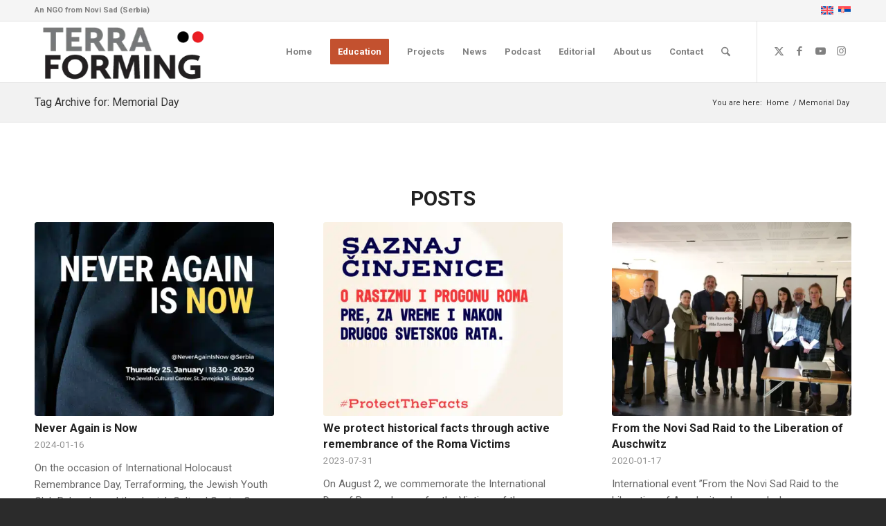

--- FILE ---
content_type: text/html; charset=UTF-8
request_url: https://terraforming.org/en/tag/memorial-day/
body_size: 20647
content:
<!DOCTYPE html>
<html dir="ltr" lang="en-US" prefix="og: https://ogp.me/ns#" class="html_stretched responsive av-preloader-disabled  html_header_top html_logo_left html_main_nav_header html_menu_right html_slim html_header_sticky html_header_shrinking html_header_topbar_active html_mobile_menu_phone html_header_searchicon html_content_align_center html_header_unstick_top_disabled html_header_stretch_disabled html_av-submenu-hidden html_av-submenu-display-click html_av-overlay-side html_av-overlay-side-classic html_2405 html_av-submenu-noclone html_entry_id_18686 av-cookies-no-cookie-consent av-no-preview av-default-lightbox html_text_menu_active av-mobile-menu-switch-default">
<head>
<meta charset="UTF-8" />


<!-- mobile setting -->
<meta name="viewport" content="width=device-width, initial-scale=1">

<!-- Scripts/CSS and wp_head hook -->
<title>Memorial Day - Terraforming</title>
<link rel="alternate" hreflang="en-us" href="https://terraforming.org/en/tag/memorial-day/" />
<link rel="alternate" hreflang="sr-rs" href="https://terraforming.org/sr/tag/dan-secanja/" />
<link rel="alternate" hreflang="x-default" href="https://terraforming.org/en/tag/memorial-day/" />

		<!-- All in One SEO Pro 4.9.3 - aioseo.com -->
	<meta name="robots" content="max-image-preview:large" />
	<meta name="google-site-verification" content="OThRTadCkU2XKMmLmM8NeD2aix0M1_xmueHX1DrA-FQ" />
	<link rel="canonical" href="https://terraforming.org/en/tag/memorial-day/" />
	<meta name="generator" content="All in One SEO Pro (AIOSEO) 4.9.3" />
		<meta property="og:locale" content="en_US" />
		<meta property="og:site_name" content="Terraforming - NGO from Novi Sad (Serbia)" />
		<meta property="og:type" content="article" />
		<meta property="og:title" content="Memorial Day - Terraforming" />
		<meta property="og:url" content="https://terraforming.org/en/tag/memorial-day/" />
		<meta property="article:publisher" content="https://www.facebook.com/terraforming.org" />
		<meta name="twitter:card" content="summary_large_image" />
		<meta name="twitter:site" content="@earthshapers" />
		<meta name="twitter:title" content="Memorial Day - Terraforming" />
		<script type="application/ld+json" class="aioseo-schema">
			{"@context":"https:\/\/schema.org","@graph":[{"@type":"BreadcrumbList","@id":"https:\/\/terraforming.org\/en\/tag\/memorial-day\/#breadcrumblist","itemListElement":[{"@type":"ListItem","@id":"https:\/\/terraforming.org\/en\/#listItem","position":1,"name":"Home","item":"https:\/\/terraforming.org\/en\/","nextItem":{"@type":"ListItem","@id":"https:\/\/terraforming.org\/en\/tag\/memorial-day\/#listItem","name":"Memorial Day"}},{"@type":"ListItem","@id":"https:\/\/terraforming.org\/en\/tag\/memorial-day\/#listItem","position":2,"name":"Memorial Day","previousItem":{"@type":"ListItem","@id":"https:\/\/terraforming.org\/en\/#listItem","name":"Home"}}]},{"@type":"CollectionPage","@id":"https:\/\/terraforming.org\/en\/tag\/memorial-day\/#collectionpage","url":"https:\/\/terraforming.org\/en\/tag\/memorial-day\/","name":"Memorial Day - Terraforming","inLanguage":"en-US","isPartOf":{"@id":"https:\/\/terraforming.org\/en\/#website"},"breadcrumb":{"@id":"https:\/\/terraforming.org\/en\/tag\/memorial-day\/#breadcrumblist"}},{"@type":"Organization","@id":"https:\/\/terraforming.org\/en\/#organization","name":"Terraforming","description":"NGO from Novi Sad (Serbia)","url":"https:\/\/terraforming.org\/en\/","telephone":"+381213026536","logo":{"@type":"ImageObject","url":"https:\/\/terraforming.org\/wp-content\/uploads\/2020\/04\/TERR.jpg","@id":"https:\/\/terraforming.org\/en\/tag\/memorial-day\/#organizationLogo","width":400,"height":281,"caption":"Terraforming"},"image":{"@id":"https:\/\/terraforming.org\/en\/tag\/memorial-day\/#organizationLogo"},"sameAs":["https:\/\/www.instagram.com\/terraforming_ngo","https:\/\/www.youtube.com\/channel\/UCAFVvHQ1redQx-FTnQCAxxQ","https:\/\/www.linkedin.com\/company\/terraforming"]},{"@type":"WebSite","@id":"https:\/\/terraforming.org\/en\/#website","url":"https:\/\/terraforming.org\/en\/","name":"Terraforming","description":"NGO from Novi Sad (Serbia)","inLanguage":"en-US","publisher":{"@id":"https:\/\/terraforming.org\/en\/#organization"}}]}
		</script>
		<!-- All in One SEO Pro -->

<meta name="dlm-version" content="5.1.7"><link rel='dns-prefetch' href='//secure.gravatar.com' />
<link rel='dns-prefetch' href='//stats.wp.com' />
<link rel='dns-prefetch' href='//v0.wordpress.com' />
<link rel='preconnect' href='//c0.wp.com' />
<link rel="alternate" type="application/rss+xml" title="Terraforming &raquo; Feed" href="https://terraforming.org/en/feed/" />
<link rel="alternate" type="application/rss+xml" title="Terraforming &raquo; Comments Feed" href="https://terraforming.org/en/comments/feed/" />
<link rel="alternate" type="application/rss+xml" title="Terraforming &raquo; Memorial Day Tag Feed" href="https://terraforming.org/en/tag/memorial-day/feed/" />

<!-- google webfont font replacement -->

			<script type='text/javascript'>

				(function() {

					/*	check if webfonts are disabled by user setting via cookie - or user must opt in.	*/
					var html = document.getElementsByTagName('html')[0];
					var cookie_check = html.className.indexOf('av-cookies-needs-opt-in') >= 0 || html.className.indexOf('av-cookies-can-opt-out') >= 0;
					var allow_continue = true;
					var silent_accept_cookie = html.className.indexOf('av-cookies-user-silent-accept') >= 0;

					if( cookie_check && ! silent_accept_cookie )
					{
						if( ! document.cookie.match(/aviaCookieConsent/) || html.className.indexOf('av-cookies-session-refused') >= 0 )
						{
							allow_continue = false;
						}
						else
						{
							if( ! document.cookie.match(/aviaPrivacyRefuseCookiesHideBar/) )
							{
								allow_continue = false;
							}
							else if( ! document.cookie.match(/aviaPrivacyEssentialCookiesEnabled/) )
							{
								allow_continue = false;
							}
							else if( document.cookie.match(/aviaPrivacyGoogleWebfontsDisabled/) )
							{
								allow_continue = false;
							}
						}
					}

					if( allow_continue )
					{
						var f = document.createElement('link');

						f.type 	= 'text/css';
						f.rel 	= 'stylesheet';
						f.href 	= 'https://fonts.googleapis.com/css?family=Roboto:100,400,700&display=auto';
						f.id 	= 'avia-google-webfont';

						document.getElementsByTagName('head')[0].appendChild(f);
					}
				})();

			</script>
			<style type="text/css" media="screen">.dlm-email-lock div{display: flex} .dlm-el-columns{display:flex;flex-direction:row;min-height:300px;padding:20px;background-size:cover;justify-content:space-between}.dlm-el-columns .dlm-el-column{display:flex;width:48%;flex-direction:column;align-items:center;justify-content:space-between;color:white;font-family:inherit}.dlm-el-columns .dlm-el-column .dlm-el-wrapper{width:100%;color:black}.dlm-el-columns .dlm-el-column .dlm-el-wrapper .dlm-email-lock div{display:flex;flex-direction:column;align-items:center}.dlm-el-columns .dlm-el-column .dlm-el-wrapper .dlm-email-lock input.dlm-email-lock-email,.dlm-el-columns .dlm-el-column .dlm-el-wrapper .dlm-email-lock input.dlm-email-lock-name{width:100%}.dlm-el-columns .dlm-el-column .dlm-el-wrapper .dlm-email-lock .dlm-email-lock-submit{width:100%;margin:0}.dlm-el-columns .dlm-el-column .dlm-el-title{font-size:24px;font-family:inherit}.dlm-el-columns .dlm-el-column .dlm-el-description{font-family:inherit}.dlm-el-columns .dlm-el-column .block-editor-media-placeholder{width:250px;height:250px}.dlm-el-columns.dlm-el-image-right{flex-direction:row-reverse}.dlm-el-dropdownmenu{display:flex;align-items:center}@media only screen and (max-width: 768px){.dlm-el-columns{flex-direction:column}.dlm-el-columns .dlm-el-column{width:100%;margin-bottom:10px 0}.dlm-el-columns .dlm-el-column img{margin-bottom:20px}}.dlm-el-container{display:flex;flex-direction:column}.dlm-el-container .dlm-el-wrapper{height:30%}.dlm-el-container form div{display:flex}.dlm-el-container form div .dlm-email-lock-email{width:70%}.dlm-el-container form div .dlm-email-lock-submit{width:30%;margin:0}input.dlm-email-lock-email.error,input.dlm-email-lock-name.error{border:1px solid #ff0000}.dlm-el-template-wrapper{display:flex;justify-content:center;flex-wrap:wrap}.dlm-el-template-wrapper .dlm-el-template-item.active{border:2px solid #5b9dd9}.dlm-el-template-wrapper .dlm-el-template-item{padding:20px;display:flex;border:1px solid #2222;justify-content:center;align-items:center}.dlm-el-template-wrapper .dlm-el-template-item p{margin:0}.dlm-el-template-wrapper .dlm-el-template-item:hover{cursor:pointer} .dlm-email-lock-optin .dlm-email-lock-optin-field-email{ padding: 10px 0;} </style>
<style id='wp-img-auto-sizes-contain-inline-css' type='text/css'>
img:is([sizes=auto i],[sizes^="auto," i]){contain-intrinsic-size:3000px 1500px}
/*# sourceURL=wp-img-auto-sizes-contain-inline-css */
</style>

<link rel='stylesheet' id='terraforming-components-css-css' href='https://terraforming.org/wp-content/plugins/terraforming-components/assets/css/terraforming-components.css?ver=1.0.1' type='text/css' media='all' />
<link rel='stylesheet' id='wpml-menu-item-0-css' href='https://terraforming.org/wp-content/plugins/sitepress-multilingual-cms/templates/language-switchers/menu-item/style.min.css?ver=1' type='text/css' media='all' />
<style id='wpml-menu-item-0-inline-css' type='text/css'>
#lang_sel img, #lang_sel_list img, #lang_sel_footer img { display: inline; }
/*# sourceURL=wpml-menu-item-0-inline-css */
</style>
<link rel='stylesheet' id='dlm_buttons_fontawesome-css' href='https://terraforming.org/wp-content/plugins/dlm-buttons/assets/css/dlm-fontawesome.min.css?ver=4.2.2' type='text/css' media='all' />
<link rel='stylesheet' id='dlm_buttons_front-css' href='https://terraforming.org/wp-content/plugins/dlm-buttons/assets/css/dlm-buttons-front.min.css?ver=4.2.2' type='text/css' media='all' />
<link rel='stylesheet' id='cms-navigation-style-base-css' href='https://terraforming.org/wp-content/plugins/wpml-cms-nav/res/css/cms-navigation-base.css?ver=1.5.6' type='text/css' media='screen' />
<link rel='stylesheet' id='cms-navigation-style-css' href='https://terraforming.org/wp-content/plugins/wpml-cms-nav/res/css/cms-navigation.css?ver=1.5.6' type='text/css' media='screen' />
<link rel='stylesheet' id='mediaelement-css' href='https://c0.wp.com/c/6.9/wp-includes/js/mediaelement/mediaelementplayer-legacy.min.css' type='text/css' media='all' />
<link rel='stylesheet' id='wp-mediaelement-css' href='https://c0.wp.com/c/6.9/wp-includes/js/mediaelement/wp-mediaelement.min.css' type='text/css' media='all' />
<link rel='stylesheet' id='avia-merged-styles-css' href='https://terraforming.org/wp-content/uploads/dynamic_avia/avia-merged-styles-d21f24207a9806d0f31910c2c5bdac29---697ff40487a72.css' type='text/css' media='all' />
<link rel='stylesheet' id='avia-single-post-18686-css' href='https://terraforming.org/wp-content/uploads/dynamic_avia/avia_posts_css/post-18686.css?ver=ver-1769998841' type='text/css' media='all' />
<script type="text/javascript" src="https://c0.wp.com/c/6.9/wp-includes/js/jquery/jquery.min.js" id="jquery-core-js"></script>
<script type="text/javascript" src="https://c0.wp.com/c/6.9/wp-includes/js/jquery/jquery-migrate.min.js" id="jquery-migrate-js"></script>
<script type="text/javascript" id="asenha-public-js-extra">
/* <![CDATA[ */
var phpVars = {"externalPermalinksEnabled":"1"};
//# sourceURL=asenha-public-js-extra
/* ]]> */
</script>
<script type="text/javascript" src="https://terraforming.org/wp-content/plugins/admin-site-enhancements/assets/js/external-permalinks.js?ver=8.3.1" id="asenha-public-js"></script>
<script type="text/javascript" src="https://terraforming.org/wp-content/uploads/dynamic_avia/avia-head-scripts-55f3cc246f2181402d10023bed6a2179---697ff4049a64a.js" id="avia-head-scripts-js"></script>
<link rel="https://api.w.org/" href="https://terraforming.org/en/wp-json/" /><link rel="alternate" title="JSON" type="application/json" href="https://terraforming.org/en/wp-json/wp/v2/tags/26" /><link rel="EditURI" type="application/rsd+xml" title="RSD" href="https://terraforming.org/xmlrpc.php?rsd" />
<meta name="generator" content="WPML ver:4.9.0 stt:1,50;" />
		<!-- Start of StatCounter Code -->
		<script>
			<!--
			var sc_project=8245667;
			var sc_security="d0c0b4a8";
			var sc_invisible=1;
		</script>
        <script type="text/javascript" src="https://www.statcounter.com/counter/counter.js" async></script>
		<noscript><div class="statcounter"><a title="web analytics" href="https://statcounter.com/"><img class="statcounter" src="https://c.statcounter.com/8245667/0/d0c0b4a8/1/" alt="web analytics" /></a></div></noscript>
		<!-- End of StatCounter Code -->
			<style>img#wpstats{display:none}</style>
		
<link rel="icon" href="https://terraforming.org/wp-content/uploads/2016/05/icon.png" type="image/png">
<!--[if lt IE 9]><script src="https://terraforming.org/wp-content/themes/enfold/js/html5shiv.js"></script><![endif]--><link rel="profile" href="https://gmpg.org/xfn/11" />
<link rel="alternate" type="application/rss+xml" title="Terraforming RSS2 Feed" href="https://terraforming.org/en/feed/" />
<link rel="pingback" href="https://terraforming.org/xmlrpc.php" />

<!-- To speed up the rendering and to display the site as fast as possible to the user we include some styles and scripts for above the fold content inline -->
<script type="text/javascript">'use strict';var avia_is_mobile=!1;if(/Android|webOS|iPhone|iPad|iPod|BlackBerry|IEMobile|Opera Mini/i.test(navigator.userAgent)&&'ontouchstart' in document.documentElement){avia_is_mobile=!0;document.documentElement.className+=' avia_mobile '}
else{document.documentElement.className+=' avia_desktop '};document.documentElement.className+=' js_active ';(function(){var e=['-webkit-','-moz-','-ms-',''],n='',o=!1,a=!1;for(var t in e){if(e[t]+'transform' in document.documentElement.style){o=!0;n=e[t]+'transform'};if(e[t]+'perspective' in document.documentElement.style){a=!0}};if(o){document.documentElement.className+=' avia_transform '};if(a){document.documentElement.className+=' avia_transform3d '};if(typeof document.getElementsByClassName=='function'&&typeof document.documentElement.getBoundingClientRect=='function'&&avia_is_mobile==!1){if(n&&window.innerHeight>0){setTimeout(function(){var e=0,o={},a=0,t=document.getElementsByClassName('av-parallax'),i=window.pageYOffset||document.documentElement.scrollTop;for(e=0;e<t.length;e++){t[e].style.top='0px';o=t[e].getBoundingClientRect();a=Math.ceil((window.innerHeight+i-o.top)*0.3);t[e].style[n]='translate(0px, '+a+'px)';t[e].style.top='auto';t[e].className+=' enabled-parallax '}},50)}}})();</script><link rel="icon" href="https://terraforming.org/wp-content/uploads/2024/01/image-36x36.jpg" sizes="32x32" />
<link rel="icon" href="https://terraforming.org/wp-content/uploads/2024/01/image-300x300.jpg" sizes="192x192" />
<link rel="apple-touch-icon" href="https://terraforming.org/wp-content/uploads/2024/01/image-180x180.jpg" />
<meta name="msapplication-TileImage" content="https://terraforming.org/wp-content/uploads/2024/01/image-300x300.jpg" />
		<style type="text/css" id="wp-custom-css">
			#avia2-menu .stl-link {
	text-indent:-9999px;
	width:27px;
	white-space:nowrap;
	overflow:hidden;
	display:inline-block;
	padding:0;
	height:15px;
	background-image: url('https://terraforming.org/wp-content/uploads/2020/11/selector.png');
}

#avia2-menu .stl-link.cir {
}

#avia2-menu .stl-link.cir.active {
	background-position:0 15px
}


#avia2-menu .stl-link.lat {
	background-position: 27px 15px
}

#avia2-menu .stl-link.lat.active {
	background-position: 27px 0px
}		</style>
		<style type="text/css">
		@font-face {font-family: 'entypo-fontello-enfold'; font-weight: normal; font-style: normal; font-display: auto;
		src: url('https://terraforming.org/wp-content/themes/enfold/config-templatebuilder/avia-template-builder/assets/fonts/entypo-fontello-enfold/entypo-fontello-enfold.woff2') format('woff2'),
		url('https://terraforming.org/wp-content/themes/enfold/config-templatebuilder/avia-template-builder/assets/fonts/entypo-fontello-enfold/entypo-fontello-enfold.woff') format('woff'),
		url('https://terraforming.org/wp-content/themes/enfold/config-templatebuilder/avia-template-builder/assets/fonts/entypo-fontello-enfold/entypo-fontello-enfold.ttf') format('truetype'),
		url('https://terraforming.org/wp-content/themes/enfold/config-templatebuilder/avia-template-builder/assets/fonts/entypo-fontello-enfold/entypo-fontello-enfold.svg#entypo-fontello-enfold') format('svg'),
		url('https://terraforming.org/wp-content/themes/enfold/config-templatebuilder/avia-template-builder/assets/fonts/entypo-fontello-enfold/entypo-fontello-enfold.eot'),
		url('https://terraforming.org/wp-content/themes/enfold/config-templatebuilder/avia-template-builder/assets/fonts/entypo-fontello-enfold/entypo-fontello-enfold.eot?#iefix') format('embedded-opentype');
		}

		#top .avia-font-entypo-fontello-enfold, body .avia-font-entypo-fontello-enfold, html body [data-av_iconfont='entypo-fontello-enfold']:before{ font-family: 'entypo-fontello-enfold'; }
		
		@font-face {font-family: 'entypo-fontello'; font-weight: normal; font-style: normal; font-display: auto;
		src: url('https://terraforming.org/wp-content/themes/enfold/config-templatebuilder/avia-template-builder/assets/fonts/entypo-fontello/entypo-fontello.woff2') format('woff2'),
		url('https://terraforming.org/wp-content/themes/enfold/config-templatebuilder/avia-template-builder/assets/fonts/entypo-fontello/entypo-fontello.woff') format('woff'),
		url('https://terraforming.org/wp-content/themes/enfold/config-templatebuilder/avia-template-builder/assets/fonts/entypo-fontello/entypo-fontello.ttf') format('truetype'),
		url('https://terraforming.org/wp-content/themes/enfold/config-templatebuilder/avia-template-builder/assets/fonts/entypo-fontello/entypo-fontello.svg#entypo-fontello') format('svg'),
		url('https://terraforming.org/wp-content/themes/enfold/config-templatebuilder/avia-template-builder/assets/fonts/entypo-fontello/entypo-fontello.eot'),
		url('https://terraforming.org/wp-content/themes/enfold/config-templatebuilder/avia-template-builder/assets/fonts/entypo-fontello/entypo-fontello.eot?#iefix') format('embedded-opentype');
		}

		#top .avia-font-entypo-fontello, body .avia-font-entypo-fontello, html body [data-av_iconfont='entypo-fontello']:before{ font-family: 'entypo-fontello'; }
		
		@font-face {font-family: 'fontello'; font-weight: normal; font-style: normal; font-display: auto;
		src: url('https://terraforming.org/wp-content/uploads/avia_fonts/fontello/fontello.woff2') format('woff2'),
		url('https://terraforming.org/wp-content/uploads/avia_fonts/fontello/fontello.woff') format('woff'),
		url('https://terraforming.org/wp-content/uploads/avia_fonts/fontello/fontello.ttf') format('truetype'),
		url('https://terraforming.org/wp-content/uploads/avia_fonts/fontello/fontello.svg#fontello') format('svg'),
		url('https://terraforming.org/wp-content/uploads/avia_fonts/fontello/fontello.eot'),
		url('https://terraforming.org/wp-content/uploads/avia_fonts/fontello/fontello.eot?#iefix') format('embedded-opentype');
		}

		#top .avia-font-fontello, body .avia-font-fontello, html body [data-av_iconfont='fontello']:before{ font-family: 'fontello'; }
		
		@font-face {font-family: 'flaticon'; font-weight: normal; font-style: normal; font-display: auto;
		src: url('https://terraforming.org/wp-content/uploads/avia_fonts/flaticon/flaticon.woff2') format('woff2'),
		url('https://terraforming.org/wp-content/uploads/avia_fonts/flaticon/flaticon.woff') format('woff'),
		url('https://terraforming.org/wp-content/uploads/avia_fonts/flaticon/flaticon.ttf') format('truetype'),
		url('https://terraforming.org/wp-content/uploads/avia_fonts/flaticon/flaticon.svg#flaticon') format('svg'),
		url('https://terraforming.org/wp-content/uploads/avia_fonts/flaticon/flaticon.eot'),
		url('https://terraforming.org/wp-content/uploads/avia_fonts/flaticon/flaticon.eot?#iefix') format('embedded-opentype');
		}

		#top .avia-font-flaticon, body .avia-font-flaticon, html body [data-av_iconfont='flaticon']:before{ font-family: 'flaticon'; }
		</style>

<!--
Debugging Info for Theme support: 

Theme: Enfold
Version: 7.1.3
Installed: enfold
AviaFramework Version: 5.6
AviaBuilder Version: 6.0
aviaElementManager Version: 1.0.1
ML:256-PU:67-PLA:38
WP:6.9
Compress: CSS:all theme files - JS:all theme files
Updates: enabled - token has changed and not verified
PLAu:36
-->
</head>

<body data-rsssl=1 id="top" class="archive tag tag-memorial-day tag-26 wp-theme-enfold stretched avia-mobile-no-animations rtl_columns av-curtain-numeric roboto  avia-responsive-images-support" itemscope="itemscope" itemtype="https://schema.org/WebPage" >

	
	<div id='wrap_all'>

	
<header id='header' class='all_colors header_color light_bg_color  av_header_top av_logo_left av_main_nav_header av_menu_right av_slim av_header_sticky av_header_shrinking av_header_stretch_disabled av_mobile_menu_phone av_header_searchicon av_header_unstick_top_disabled av_bottom_nav_disabled  av_header_border_disabled' aria-label="Header" data-av_shrink_factor='50' role="banner" itemscope="itemscope" itemtype="https://schema.org/WPHeader" >

		<div id='header_meta' class='container_wrap container_wrap_meta  av_icon_active_main av_secondary_right av_extra_header_active av_phone_active_left av_entry_id_18686'>

			      <div class='container'>
			      <nav class='sub_menu'  role="navigation" itemscope="itemscope" itemtype="https://schema.org/SiteNavigationElement" ><ul class='avia_wpml_language_switch avia_wpml_language_switch_extra'><li class='language_en avia_current_lang'><a href='https://terraforming.org/en/tag/memorial-day/'>	<span class='language_flag'><img title='English' src='https://terraforming.org/wp-content/plugins/sitepress-multilingual-cms/res/flags/en.svg' alt='English' /></span>	<span class='language_native'>English</span>	<span class='language_translated'>English</span>	<span class='language_code'>en</span></a></li><li class='language_sr '><a href='https://terraforming.org/sr/tag/dan-secanja/'>	<span class='language_flag'><img title='Srpski' src='https://terraforming.org/wp-content/plugins/sitepress-multilingual-cms/res/flags/sr.svg' alt='Srpski' /></span>	<span class='language_native'>Srpski</span>	<span class='language_translated'>Serbian</span>	<span class='language_code'>sr</span></a></li></ul></nav><div class='phone-info '><div>An NGO from Novi Sad (Serbia)</div></div>			      </div>
		</div>

		<div  id='header_main' class='container_wrap container_wrap_logo'>

        <div class='container av-logo-container'><div class='inner-container'><span class='logo avia-standard-logo'><a href='https://terraforming.org/en/' class='' aria-label='Terraforming-2016-1-enfold' title='Terraforming-2016-1-enfold'><picture title="Terraforming-2016-1-enfold">
<source type="image/webp" srcset="https://terraforming.org/wp-content/uploads/2016/05/Terraforming-2016-1-enfold.png.webp 340w, https://terraforming.org/wp-content/uploads/2016/05/Terraforming-2016-1-enfold-300x102.png.webp 300w" sizes="(max-width: 340px) 100vw, 340px"/>
<img src="https://terraforming.org/wp-content/uploads/2016/05/Terraforming-2016-1-enfold.png" srcset="https://terraforming.org/wp-content/uploads/2016/05/Terraforming-2016-1-enfold.png 340w, https://terraforming.org/wp-content/uploads/2016/05/Terraforming-2016-1-enfold-300x102.png 300w" sizes="(max-width: 340px) 100vw, 340px" height="100" width="300" alt="Terraforming"/>
</picture>
</a></span><nav class='main_menu' data-selectname='Select a page'  role="navigation" itemscope="itemscope" itemtype="https://schema.org/SiteNavigationElement" ><div class="avia-menu av-main-nav-wrap av_menu_icon_beside"><ul role="menu" class="menu av-main-nav" id="avia-menu"><li role="menuitem" id="menu-item-19528" class="menu-item menu-item-type-post_type menu-item-object-page menu-item-home menu-item-top-level menu-item-top-level-1"><a href="https://terraforming.org/en/" itemprop="url" tabindex="0"><span class="avia-bullet"></span><span class="avia-menu-text">Home</span><span class="avia-menu-fx"><span class="avia-arrow-wrap"><span class="avia-arrow"></span></span></span></a></li>
<li role="menuitem" id="menu-item-9953" class="menu-item menu-item-type-post_type menu-item-object-page menu-item-has-children av-menu-button av-menu-button-colored menu-item-top-level menu-item-top-level-2"><a href="https://terraforming.org/en/teaching-materials/" itemprop="url" tabindex="0"><span class="avia-bullet"></span><span class="avia-menu-text">Education</span><span class="avia-menu-fx"><span class="avia-arrow-wrap"><span class="avia-arrow"></span></span></span></a>


<ul class="sub-menu">
	<li role="menuitem" id="menu-item-18551" class="menu-item menu-item-type-custom menu-item-object-custom"><a href="https://terraforming.org/teaching-materials/#teaching" itemprop="url" tabindex="0"><span class="avia-bullet"></span><span class="avia-menu-text">Teaching materials</span></a></li>
	<li role="menuitem" id="menu-item-18552" class="menu-item menu-item-type-custom menu-item-object-custom"><a href="https://terraforming.org/teaching-materials/#seminars" itemprop="url" tabindex="0"><span class="avia-bullet"></span><span class="avia-menu-text">Seminars and trainings</span></a></li>
	<li role="menuitem" id="menu-item-18553" class="menu-item menu-item-type-custom menu-item-object-custom"><a href="https://terraforming.org/teaching-materials/#publication" itemprop="url" tabindex="0"><span class="avia-bullet"></span><span class="avia-menu-text">Publications</span></a></li>
	<li role="menuitem" id="menu-item-18554" class="menu-item menu-item-type-custom menu-item-object-custom"><a href="https://terraforming.org/teaching-materials/#exhibitions" itemprop="url" tabindex="0"><span class="avia-bullet"></span><span class="avia-menu-text">Exhibitions</span></a></li>
</ul>
</li>
<li role="menuitem" id="menu-item-21402" class="menu-item menu-item-type-post_type_archive menu-item-object-terraproject menu-item-top-level menu-item-top-level-3"><a href="https://terraforming.org/en/terraproject/" itemprop="url" tabindex="0"><span class="avia-bullet"></span><span class="avia-menu-text">Projects</span><span class="avia-menu-fx"><span class="avia-arrow-wrap"><span class="avia-arrow"></span></span></span></a></li>
<li role="menuitem" id="menu-item-14815" class="menu-item menu-item-type-post_type menu-item-object-page menu-item-top-level menu-item-top-level-4"><a href="https://terraforming.org/en/news-and-updates/" itemprop="url" tabindex="0"><span class="avia-bullet"></span><span class="avia-menu-text">News</span><span class="avia-menu-fx"><span class="avia-arrow-wrap"><span class="avia-arrow"></span></span></span></a></li>
<li role="menuitem" id="menu-item-14629" class="menu-item menu-item-type-post_type menu-item-object-page menu-item-has-children menu-item-top-level menu-item-top-level-5"><a href="https://terraforming.org/en/teraforming-podcast/" itemprop="url" tabindex="0"><span class="avia-bullet"></span><span class="avia-menu-text">Podcast</span><span class="avia-menu-fx"><span class="avia-arrow-wrap"><span class="avia-arrow"></span></span></span></a>


<ul class="sub-menu">
	<li role="menuitem" id="menu-item-21284" class="menu-item menu-item-type-post_type menu-item-object-page"><a href="https://terraforming.org/en/terratalks/" itemprop="url" tabindex="0"><span class="avia-bullet"></span><span class="avia-menu-text">Terratalks</span></a></li>
	<li role="menuitem" id="menu-item-21285" class="menu-item menu-item-type-post_type menu-item-object-page"><a href="https://terraforming.org/en/tajsa-video-podcats/" itemprop="url" tabindex="0"><span class="avia-bullet"></span><span class="avia-menu-text">Tajsa &#8211; Genocide of the Roma</span></a></li>
	<li role="menuitem" id="menu-item-21286" class="menu-item menu-item-type-post_type menu-item-object-post"><a href="https://terraforming.org/en/podcast-malme-forum-2021/" itemprop="url" tabindex="0"><span class="avia-bullet"></span><span class="avia-menu-text">Remember ReAct</span></a></li>
	<li role="menuitem" id="menu-item-21307" class="menu-item menu-item-type-post_type menu-item-object-page"><a href="https://terraforming.org/en/hevlh-podcasts/" itemprop="url" tabindex="0"><span class="avia-bullet"></span><span class="avia-menu-text">HEVLH Podcasts</span></a></li>
</ul>
</li>
<li role="menuitem" id="menu-item-11052" class="menu-item menu-item-type-post_type menu-item-object-page menu-item-top-level menu-item-top-level-6"><a href="https://terraforming.org/en/opinion-articles/" itemprop="url" tabindex="0"><span class="avia-bullet"></span><span class="avia-menu-text">Editorial</span><span class="avia-menu-fx"><span class="avia-arrow-wrap"><span class="avia-arrow"></span></span></span></a></li>
<li role="menuitem" id="menu-item-4574" class="menu-item menu-item-type-post_type menu-item-object-page menu-item-has-children menu-item-top-level menu-item-top-level-7"><a href="https://terraforming.org/en/about-terraforming/" itemprop="url" tabindex="0"><span class="avia-bullet"></span><span class="avia-menu-text">About us</span><span class="avia-menu-fx"><span class="avia-arrow-wrap"><span class="avia-arrow"></span></span></span></a>


<ul class="sub-menu">
	<li role="menuitem" id="menu-item-18635" class="menu-item menu-item-type-custom menu-item-object-custom"><a href="https://terraforming.org/about-terraforming/#founders" itemprop="url" tabindex="0"><span class="avia-bullet"></span><span class="avia-menu-text">Founders</span></a></li>
	<li role="menuitem" id="menu-item-18636" class="menu-item menu-item-type-custom menu-item-object-custom"><a href="https://terraforming.org/about-terraforming/#mission" itemprop="url" tabindex="0"><span class="avia-bullet"></span><span class="avia-menu-text">Mission</span></a></li>
	<li role="menuitem" id="menu-item-18637" class="menu-item menu-item-type-custom menu-item-object-custom"><a href="https://terraforming.org/about-terraforming/#registrationdata" itemprop="url" tabindex="0"><span class="avia-bullet"></span><span class="avia-menu-text">Administrative data</span></a></li>
	<li role="menuitem" id="menu-item-18638" class="menu-item menu-item-type-custom menu-item-object-custom"><a href="https://terraforming.org/about-terraforming/#policy" itemprop="url" tabindex="0"><span class="avia-bullet"></span><span class="avia-menu-text">Policy documents</span></a></li>
</ul>
</li>
<li role="menuitem" id="menu-item-252" class="menu-item menu-item-type-post_type menu-item-object-page menu-item-top-level menu-item-top-level-8"><a href="https://terraforming.org/en/contact/" itemprop="url" tabindex="0"><span class="avia-bullet"></span><span class="avia-menu-text">Contact</span><span class="avia-menu-fx"><span class="avia-arrow-wrap"><span class="avia-arrow"></span></span></span></a></li>
<li id="menu-item-search" class="noMobile menu-item menu-item-search-dropdown menu-item-avia-special" role="menuitem"><a class="avia-svg-icon avia-font-svg_entypo-fontello" aria-label="Search" href="?s=" rel="nofollow" title="Click to open the search input field" data-avia-search-tooltip="
&lt;search&gt;
	&lt;form role=&quot;search&quot; action=&quot;https://terraforming.org/en/&quot; id=&quot;searchform&quot; method=&quot;get&quot; class=&quot;&quot;&gt;
		&lt;div&gt;
&lt;span class=&#039;av_searchform_search avia-svg-icon avia-font-svg_entypo-fontello&#039; data-av_svg_icon=&#039;search&#039; data-av_iconset=&#039;svg_entypo-fontello&#039;&gt;&lt;svg version=&quot;1.1&quot; xmlns=&quot;http://www.w3.org/2000/svg&quot; width=&quot;25&quot; height=&quot;32&quot; viewBox=&quot;0 0 25 32&quot; preserveAspectRatio=&quot;xMidYMid meet&quot; aria-labelledby=&#039;av-svg-title-1&#039; aria-describedby=&#039;av-svg-desc-1&#039; role=&quot;graphics-symbol&quot; aria-hidden=&quot;true&quot;&gt;
&lt;title id=&#039;av-svg-title-1&#039;&gt;Search&lt;/title&gt;
&lt;desc id=&#039;av-svg-desc-1&#039;&gt;Search&lt;/desc&gt;
&lt;path d=&quot;M24.704 24.704q0.96 1.088 0.192 1.984l-1.472 1.472q-1.152 1.024-2.176 0l-6.080-6.080q-2.368 1.344-4.992 1.344-4.096 0-7.136-3.040t-3.040-7.136 2.88-7.008 6.976-2.912 7.168 3.040 3.072 7.136q0 2.816-1.472 5.184zM3.008 13.248q0 2.816 2.176 4.992t4.992 2.176 4.832-2.016 2.016-4.896q0-2.816-2.176-4.96t-4.992-2.144-4.832 2.016-2.016 4.832z&quot;&gt;&lt;/path&gt;
&lt;/svg&gt;&lt;/span&gt;			&lt;input type=&quot;submit&quot; value=&quot;&quot; id=&quot;searchsubmit&quot; class=&quot;button&quot; title=&quot;Enter at least 3 characters to show search results in a dropdown or click to route to search result page to show all results&quot; /&gt;
			&lt;input type=&quot;search&quot; id=&quot;s&quot; name=&quot;s&quot; value=&quot;&quot; aria-label=&#039;Search&#039; placeholder=&#039;Search&#039; required /&gt;
		&lt;/div&gt;
	&lt;/form&gt;
&lt;/search&gt;
" data-av_svg_icon='search' data-av_iconset='svg_entypo-fontello'><svg version="1.1" xmlns="http://www.w3.org/2000/svg" width="25" height="32" viewBox="0 0 25 32" preserveAspectRatio="xMidYMid meet" aria-labelledby='av-svg-title-2' aria-describedby='av-svg-desc-2' role="graphics-symbol" aria-hidden="true">
<title id='av-svg-title-2'>Click to open the search input field</title>
<desc id='av-svg-desc-2'>Click to open the search input field</desc>
<path d="M24.704 24.704q0.96 1.088 0.192 1.984l-1.472 1.472q-1.152 1.024-2.176 0l-6.080-6.080q-2.368 1.344-4.992 1.344-4.096 0-7.136-3.040t-3.040-7.136 2.88-7.008 6.976-2.912 7.168 3.040 3.072 7.136q0 2.816-1.472 5.184zM3.008 13.248q0 2.816 2.176 4.992t4.992 2.176 4.832-2.016 2.016-4.896q0-2.816-2.176-4.96t-4.992-2.144-4.832 2.016-2.016 4.832z"></path>
</svg><span class="avia_hidden_link_text">Search</span></a></li><li class="av-burger-menu-main menu-item-avia-special " role="menuitem">
	        			<a href="#" aria-label="Menu" aria-hidden="false">
							<span class="av-hamburger av-hamburger--spin av-js-hamburger">
								<span class="av-hamburger-box">
						          <span class="av-hamburger-inner"></span>
						          <strong>Menu</strong>
								</span>
							</span>
							<span class="avia_hidden_link_text">Menu</span>
						</a>
	        		   </li></ul></div><ul class='noLightbox social_bookmarks icon_count_4'><li class='social_bookmarks_twitter av-social-link-twitter social_icon_1 avia_social_iconfont'><a  target="_blank" aria-label="Link to X" href='http://twitter.com/earthshapers' data-av_icon='' data-av_iconfont='entypo-fontello' title="Link to X" desc="Link to X" title='Link to X'><span class='avia_hidden_link_text'>Link to X</span></a></li><li class='social_bookmarks_facebook av-social-link-facebook social_icon_2 avia_social_iconfont'><a  target="_blank" aria-label="Link to Facebook" href='https://www.facebook.com/terraforming.org/' data-av_icon='' data-av_iconfont='entypo-fontello' title="Link to Facebook" desc="Link to Facebook" title='Link to Facebook'><span class='avia_hidden_link_text'>Link to Facebook</span></a></li><li class='social_bookmarks_youtube av-social-link-youtube social_icon_3 avia_social_iconfont'><a  target="_blank" aria-label="Link to Youtube" href='https://www.youtube.com/channel/UCAFVvHQ1redQx-FTnQCAxxQ?' data-av_icon='' data-av_iconfont='entypo-fontello' title="Link to Youtube" desc="Link to Youtube" title='Link to Youtube'><span class='avia_hidden_link_text'>Link to Youtube</span></a></li><li class='social_bookmarks_instagram av-social-link-instagram social_icon_4 avia_social_iconfont'><a  target="_blank" aria-label="Link to Instagram" href='https://www.instagram.com/terraforming.org_ngo/' data-av_icon='' data-av_iconfont='entypo-fontello' title="Link to Instagram" desc="Link to Instagram" title='Link to Instagram'><span class='avia_hidden_link_text'>Link to Instagram</span></a></li></ul></nav></div> </div> 
		<!-- end container_wrap-->
		</div>
<div id="avia_alternate_menu_container" style="display: none;"><nav class='main_menu' data-selectname='Select a page'  role="navigation" itemscope="itemscope" itemtype="https://schema.org/SiteNavigationElement" ><div class="avia_alternate_menu av-main-nav-wrap"><ul id="avia_alternate_menu" class="menu av-main-nav"><li role="menuitem" id="menu-item-wpml-ls-2399-en" class="menu-item-language menu-item-language-current menu-item wpml-ls-slot-2399 wpml-ls-item wpml-ls-item-en wpml-ls-current-language wpml-ls-menu-item wpml-ls-first-item menu-item-type-wpml_ls_menu_item menu-item-object-wpml_ls_menu_item menu-item-top-level menu-item-top-level-1"><a href="https://terraforming.org/en/tag/memorial-day/" itemprop="url" tabindex="0"><span class="avia-bullet"></span><span class="avia-menu-text"><img
            class="wpml-ls-flag"
            src="https://terraforming.org/wp-content/plugins/sitepress-multilingual-cms/res/flags/en.svg"
            alt="English"
            loading="lazy"
            
            
    /></span><span class="avia-menu-fx"><span class="avia-arrow-wrap"><span class="avia-arrow"></span></span></span></a></li>
<li role="menuitem" id="menu-item-wpml-ls-2399-sr" class="menu-item-language menu-item wpml-ls-slot-2399 wpml-ls-item wpml-ls-item-sr wpml-ls-menu-item wpml-ls-last-item menu-item-type-wpml_ls_menu_item menu-item-object-wpml_ls_menu_item menu-item-top-level menu-item-top-level-2"><a title="Switch to Serbian" href="https://terraforming.org/sr/tag/dan-secanja/" itemprop="url" tabindex="0"><span class="avia-bullet"></span><span class="avia-menu-text"><img
            class="wpml-ls-flag"
            src="https://terraforming.org/wp-content/plugins/sitepress-multilingual-cms/res/flags/sr.svg"
            alt="Serbian"
            loading="lazy"
            
            
    /></span><span class="avia-menu-fx"><span class="avia-arrow-wrap"><span class="avia-arrow"></span></span></span></a></li>
<li role="menuitem" id="menu-item-19603" class="menu-item menu-item-type-post_type menu-item-object-page menu-item-home menu-item-top-level menu-item-top-level-3"><a href="https://terraforming.org/en/" itemprop="url" tabindex="0"><span class="avia-bullet"></span><span class="avia-menu-text">Homepage</span><span class="avia-menu-fx"><span class="avia-arrow-wrap"><span class="avia-arrow"></span></span></span></a></li>
<li role="menuitem" id="menu-item-11081" class="menu-item menu-item-type-post_type menu-item-object-page current_page_parent menu-item-top-level menu-item-top-level-4"><a href="https://terraforming.org/en/?page_id=4963" itemprop="url" tabindex="0"><span class="avia-bullet"></span><span class="avia-menu-text">News</span><span class="avia-menu-fx"><span class="avia-arrow-wrap"><span class="avia-arrow"></span></span></span></a></li>
<li role="menuitem" id="menu-item-11076" class="menu-item menu-item-type-post_type menu-item-object-page menu-item-top-level menu-item-top-level-5"><a href="https://terraforming.org/en/teaching-materials/" itemprop="url" tabindex="0"><span class="avia-bullet"></span><span class="avia-menu-text">Education</span><span class="avia-menu-fx"><span class="avia-arrow-wrap"><span class="avia-arrow"></span></span></span></a></li>
<li role="menuitem" id="menu-item-22397" class="menu-item menu-item-type-custom menu-item-object-custom menu-item-top-level menu-item-top-level-6"><a href="https://terraforming.org/en/terraproject/" itemprop="url" tabindex="0"><span class="avia-bullet"></span><span class="avia-menu-text">Projects</span><span class="avia-menu-fx"><span class="avia-arrow-wrap"><span class="avia-arrow"></span></span></span></a></li>
<li role="menuitem" id="menu-item-11082" class="menu-item menu-item-type-post_type menu-item-object-page menu-item-top-level menu-item-top-level-7"><a href="https://terraforming.org/en/opinion-articles/" itemprop="url" tabindex="0"><span class="avia-bullet"></span><span class="avia-menu-text">Opinion</span><span class="avia-menu-fx"><span class="avia-arrow-wrap"><span class="avia-arrow"></span></span></span></a></li>
<li role="menuitem" id="menu-item-11075" class="menu-item menu-item-type-post_type menu-item-object-page menu-item-top-level menu-item-top-level-8"><a href="https://terraforming.org/en/about-terraforming/" itemprop="url" tabindex="0"><span class="avia-bullet"></span><span class="avia-menu-text">About us</span><span class="avia-menu-fx"><span class="avia-arrow-wrap"><span class="avia-arrow"></span></span></span></a></li>
<li role="menuitem" id="menu-item-11078" class="menu-item menu-item-type-post_type menu-item-object-page menu-item-top-level menu-item-top-level-9"><a href="https://terraforming.org/en/contact/" itemprop="url" tabindex="0"><span class="avia-bullet"></span><span class="avia-menu-text">Contact</span><span class="avia-menu-fx"><span class="avia-arrow-wrap"><span class="avia-arrow"></span></span></span></a></li>
</ul></div></nav></div><div class="header_bg"></div>
<!-- end header -->
</header>

	<div id='main' class='all_colors' data-scroll-offset='88'>

	<div class='stretch_full container_wrap alternate_color light_bg_color title_container'><div class='container'><h1 class='main-title entry-title '><a href='https://terraforming.org/en/tag/memorial-day/' rel='bookmark' title='Permanent Link: Tag Archive for: Memorial Day'  itemprop="headline" >Tag Archive for: Memorial Day</a></h1><div class="breadcrumb breadcrumbs avia-breadcrumbs"><div class="breadcrumb-trail" ><span class="trail-before"><span class="breadcrumb-title">You are here:</span></span> <span  itemscope="itemscope" itemtype="https://schema.org/BreadcrumbList" ><span  itemscope="itemscope" itemtype="https://schema.org/ListItem" itemprop="itemListElement" ><a itemprop="url" href="https://terraforming.org/en/" title="Terraforming" rel="home" class="trail-begin"><span itemprop="name">Home</span></a><span itemprop="position" class="hidden">1</span></span></span> <span class="sep">/</span> <span class="trail-end">Memorial Day</span></div></div></div></div>
		<div class='container_wrap container_wrap_first main_color fullsize'>

			<div class='container template-blog '>

				<main class='content av-content-full alpha units av-main-tag'  role="main" itemprop="mainContentOfPage" itemscope="itemscope" itemtype="https://schema.org/Blog" >

					<div class="category-term-description">
											</div>

					<div class="entry-content-wrapper"><h3 class='post-title tag-page-post-type-title '>Posts</h3><div  data-slideshow-options="{&quot;animation&quot;:&quot;fade&quot;,&quot;autoplay&quot;:false,&quot;loop_autoplay&quot;:&quot;once&quot;,&quot;interval&quot;:5,&quot;loop_manual&quot;:&quot;manual-endless&quot;,&quot;autoplay_stopper&quot;:false,&quot;noNavigation&quot;:false,&quot;show_slide_delay&quot;:90}" class='avia-content-slider avia-content-grid-active avia-content-slider1 avia-content-slider-odd avia-builder-el-no-sibling av-slideshow-ui av-control-default   av-no-slider-navigation av-slideshow-manual av-loop-once av-loop-manual-endless '  itemscope="itemscope" itemtype="https://schema.org/Blog" ><div class="avia-content-slider-inner"><div class="slide-entry-wrap"><article class='slide-entry flex_column  post-entry post-entry-18783 slide-entry-overview slide-loop-1 slide-parity-odd  av_one_third first real-thumbnail posttype-post post-format-standard'  itemscope="itemscope" itemtype="https://schema.org/BlogPosting" itemprop="blogPost" ><a href='https://terraforming.org/en/never-again-is-now/' data-rel='slide-1' class='slide-image' title='Never Again is Now'><img fetchpriority="high" width="495" height="400" src="https://terraforming.org/wp-content/uploads/2024/01/2-1-495x400.webp" class="wp-image-18810 avia-img-lazy-loading-not-18810 attachment-portfolio size-portfolio wp-post-image" alt="Never Again is Now" decoding="async" srcset="https://terraforming.org/wp-content/uploads/2024/01/2-1-495x400.webp 495w, https://terraforming.org/wp-content/uploads/2024/01/2-1-845x684.webp 845w" sizes="(max-width: 495px) 100vw, 495px" /><small class='avia-copyright'>Terraforming</small></a><div class="slide-content"><header class="entry-content-header" aria-label="Slide: Never Again is Now"><h3 class='slide-entry-title entry-title '  itemprop="headline" ><a href='https://terraforming.org/en/never-again-is-now/' title='Never Again is Now'>Never Again is Now</a></h3><span class="av-vertical-delimiter"></span></header><div class="slide-meta"><time class='slide-meta-time updated'  itemprop="datePublished" datetime="2024-01-16T22:23:23+01:00" >2024-01-16</time></div><div class='slide-entry-excerpt entry-content'  itemprop="text" >On the occasion of International Holocaust Remembrance Day, Terraforming, the Jewish Youth Club Belgrade, and the Jewish Cultural Center Oneg Shabbat are organizing the program "Nikad Više je Danas" (Never Again is Now).</div></div><footer class="entry-footer"></footer><span class='hidden'>
				<span class='av-structured-data'  itemprop="image" itemscope="itemscope" itemtype="https://schema.org/ImageObject" >
						<span itemprop='url'>https://terraforming.org/wp-content/uploads/2024/01/2-1.webp</span>
						<span itemprop='height'>960</span>
						<span itemprop='width'>1200</span>
				</span>
				<span class='av-structured-data'  itemprop="publisher" itemtype="https://schema.org/Organization" itemscope="itemscope" >
						<span itemprop='name'>Miško Stanišić</span>
						<span itemprop='logo' itemscope itemtype='https://schema.org/ImageObject'>
							<span itemprop='url'>https://terraforming.org/wp-content/uploads/2016/05/Terraforming-2016-1-enfold.png</span>
						</span>
				</span><span class='av-structured-data'  itemprop="author" itemscope="itemscope" itemtype="https://schema.org/Person" ><span itemprop='name'>Miško Stanišić</span></span><span class='av-structured-data'  itemprop="datePublished" datetime="2016-08-27T23:00:22+02:00" >2024-01-16 22:23:23</span><span class='av-structured-data'  itemprop="dateModified" itemtype="https://schema.org/dateModified" >2024-01-18 14:58:26</span><span class='av-structured-data'  itemprop="mainEntityOfPage" itemtype="https://schema.org/mainEntityOfPage" ><span itemprop='name'>Never Again is Now</span></span></span></article><article class='slide-entry flex_column  post-entry post-entry-18686 slide-entry-overview slide-loop-2 slide-parity-even  av_one_third  real-thumbnail posttype-post post-format-standard'  itemscope="itemscope" itemtype="https://schema.org/BlogPosting" itemprop="blogPost" ><a href='https://terraforming.org/en/active-remembrance-roma/' data-rel='slide-1' class='slide-image' title='We protect historical facts through active remembrance of the Roma Victims'><picture fetchpriority="high" class="wp-image-18676 avia-img-lazy-loading-not-18676 attachment-portfolio size-portfolio wp-post-image" decoding="async">
<source type="image/webp" srcset="https://terraforming.org/wp-content/uploads/2023/07/ProtectTheFacts_Discrimination_Serbian_1-495x400.jpg.webp 495w, https://terraforming.org/wp-content/uploads/2023/07/ProtectTheFacts_Discrimination_Serbian_1-845x684.jpg.webp 845w" sizes="(max-width: 495px) 100vw, 495px"/>
<img fetchpriority="high" width="495" height="400" src="https://terraforming.org/wp-content/uploads/2023/07/ProtectTheFacts_Discrimination_Serbian_1-495x400.jpg" alt="#ProtectTheFacts" decoding="async" srcset="https://terraforming.org/wp-content/uploads/2023/07/ProtectTheFacts_Discrimination_Serbian_1-495x400.jpg 495w, https://terraforming.org/wp-content/uploads/2023/07/ProtectTheFacts_Discrimination_Serbian_1-845x684.jpg 845w" sizes="(max-width: 495px) 100vw, 495px"/>
</picture>
</a><div class="slide-content"><header class="entry-content-header" aria-label="Slide: We protect historical facts through active remembrance of the Roma Victims"><h3 class='slide-entry-title entry-title '  itemprop="headline" ><a href='https://terraforming.org/en/active-remembrance-roma/' title='We protect historical facts through active remembrance of the Roma Victims'>We protect historical facts through active remembrance of the Roma Victims</a></h3><span class="av-vertical-delimiter"></span></header><div class="slide-meta"><time class='slide-meta-time updated'  itemprop="datePublished" datetime="2023-07-31T23:41:34+02:00" >2023-07-31</time></div><div class='slide-entry-excerpt entry-content'  itemprop="text" >On August 2, we commemorate the International Day of Remembrance for the Victims of the Genocide of the Sinti and Roma when we remember the victims of persecution, terror, and genocide against the Roma people throughout Europe.</div></div><footer class="entry-footer"></footer><span class='hidden'>
				<span class='av-structured-data'  itemprop="image" itemscope="itemscope" itemtype="https://schema.org/ImageObject" >
						<span itemprop='url'>https://terraforming.org/wp-content/uploads/2023/07/ProtectTheFacts_Discrimination_Serbian_1.jpg</span>
						<span itemprop='height'>1080</span>
						<span itemprop='width'>1080</span>
				</span>
				<span class='av-structured-data'  itemprop="publisher" itemtype="https://schema.org/Organization" itemscope="itemscope" >
						<span itemprop='name'>Miško Stanišić</span>
						<span itemprop='logo' itemscope itemtype='https://schema.org/ImageObject'>
							<span itemprop='url'>https://terraforming.org/wp-content/uploads/2016/05/Terraforming-2016-1-enfold.png</span>
						</span>
				</span><span class='av-structured-data'  itemprop="author" itemscope="itemscope" itemtype="https://schema.org/Person" ><span itemprop='name'>Miško Stanišić</span></span><span class='av-structured-data'  itemprop="datePublished" datetime="2016-08-27T23:00:22+02:00" >2023-07-31 23:41:34</span><span class='av-structured-data'  itemprop="dateModified" itemtype="https://schema.org/dateModified" >2024-01-17 08:19:01</span><span class='av-structured-data'  itemprop="mainEntityOfPage" itemtype="https://schema.org/mainEntityOfPage" ><span itemprop='name'>We protect historical facts through active remembrance of the Roma Victims</span></span></span></article><article class='slide-entry flex_column  post-entry post-entry-9629 slide-entry-overview slide-loop-3 slide-parity-odd  av_one_third  real-thumbnail posttype-post post-format-standard'  itemscope="itemscope" itemtype="https://schema.org/BlogPosting" itemprop="blogPost" ><a href='https://terraforming.org/en/from-the-novi-sad-raid-to-the-liberation-of-auschwitz/' data-rel='slide-1' class='slide-image' title='From the Novi Sad Raid to the Liberation of Auschwitz'><picture fetchpriority="high" class="wp-image-9707 avia-img-lazy-loading-not-9707 attachment-portfolio size-portfolio wp-post-image" decoding="async">
<source type="image/webp" srcset="https://terraforming.org/wp-content/uploads/2020/01/GX1A0042-495x400.jpg.webp 495w, https://terraforming.org/wp-content/uploads/2020/01/GX1A0042-845x684.jpg.webp 845w" sizes="(max-width: 495px) 100vw, 495px"/>
<img fetchpriority="high" width="495" height="400" src="https://terraforming.org/wp-content/uploads/2020/01/GX1A0042-495x400.jpg" alt="From the Novi Sad Raid to the Liberation of Auschwitz - how and why we remember?" decoding="async" srcset="https://terraforming.org/wp-content/uploads/2020/01/GX1A0042-495x400.jpg 495w, https://terraforming.org/wp-content/uploads/2020/01/GX1A0042-845x684.jpg 845w" sizes="(max-width: 495px) 100vw, 495px"/>
</picture>
<small class='avia-copyright'>KCNS</small></a><div class="slide-content"><header class="entry-content-header" aria-label="Slide: From the Novi Sad Raid to the Liberation of Auschwitz"><h3 class='slide-entry-title entry-title '  itemprop="headline" ><a href='https://terraforming.org/en/from-the-novi-sad-raid-to-the-liberation-of-auschwitz/' title='From the Novi Sad Raid to the Liberation of Auschwitz'>From the Novi Sad Raid to the Liberation of Auschwitz</a></h3><span class="av-vertical-delimiter"></span></header><div class="slide-meta"><time class='slide-meta-time updated'  itemprop="datePublished" datetime="2020-01-17T15:13:19+01:00" >2020-01-17</time></div><div class='slide-entry-excerpt entry-content'  itemprop="text" >International event ”From the Novi Sad Raid to the Liberation of Auschwitz - how and why we remember?” is а contribution to commemoration of the Novi Sad Raid, the International Holocaust Remembrance Day and 75 years since liberation of Auschwitz, and part of broader efforts to enhance the remembrance culture in Serbia.</div></div><footer class="entry-footer"></footer><span class='hidden'>
				<span class='av-structured-data'  itemprop="image" itemscope="itemscope" itemtype="https://schema.org/ImageObject" >
						<span itemprop='url'>https://terraforming.org/wp-content/uploads/2020/01/GX1A0042.jpg</span>
						<span itemprop='height'>1152</span>
						<span itemprop='width'>1728</span>
				</span>
				<span class='av-structured-data'  itemprop="publisher" itemtype="https://schema.org/Organization" itemscope="itemscope" >
						<span itemprop='name'>Miško Stanišić</span>
						<span itemprop='logo' itemscope itemtype='https://schema.org/ImageObject'>
							<span itemprop='url'>https://terraforming.org/wp-content/uploads/2016/05/Terraforming-2016-1-enfold.png</span>
						</span>
				</span><span class='av-structured-data'  itemprop="author" itemscope="itemscope" itemtype="https://schema.org/Person" ><span itemprop='name'>Miško Stanišić</span></span><span class='av-structured-data'  itemprop="datePublished" datetime="2016-08-27T23:00:22+02:00" >2020-01-17 15:13:19</span><span class='av-structured-data'  itemprop="dateModified" itemtype="https://schema.org/dateModified" >2020-04-29 21:15:07</span><span class='av-structured-data'  itemprop="mainEntityOfPage" itemtype="https://schema.org/mainEntityOfPage" ><span itemprop='name'>From the Novi Sad Raid to the Liberation of Auschwitz</span></span></span></article></div><div class="slide-entry-wrap"><article class='slide-entry flex_column  post-entry post-entry-757 slide-entry-overview slide-loop-4 slide-parity-odd  post-entry-last  av_one_third first real-thumbnail posttype-post post-format-standard'  itemscope="itemscope" itemtype="https://schema.org/BlogPosting" itemprop="blogPost" ><a href='https://terraforming.org/en/dik-i-na-bistar-look-dont-forget/' data-rel='slide-1' class='slide-image' title='Dik I Na Bistar &#8211; Look and Don&#8217;t Forget'><picture fetchpriority="high" class="wp-image-806 avia-img-lazy-loading-not-806 attachment-portfolio size-portfolio wp-post-image" decoding="async">
<source type="image/webp" srcset="https://terraforming.org/wp-content/uploads/2016/08/auzcvh-495x400.jpg.webp 495w, https://terraforming.org/wp-content/uploads/2016/08/auzcvh-845x684.jpg.webp 845w" sizes="(max-width: 495px) 100vw, 495px"/>
<img fetchpriority="high" width="495" height="400" src="https://terraforming.org/wp-content/uploads/2016/08/auzcvh-495x400.jpg" alt="" decoding="async" srcset="https://terraforming.org/wp-content/uploads/2016/08/auzcvh-495x400.jpg 495w, https://terraforming.org/wp-content/uploads/2016/08/auzcvh-845x684.jpg 845w" sizes="(max-width: 495px) 100vw, 495px"/>
</picture>
</a><div class="slide-content"><header class="entry-content-header" aria-label="Slide: Dik I Na Bistar - Look and Don&#039;t Forget"><h3 class='slide-entry-title entry-title '  itemprop="headline" ><a href='https://terraforming.org/en/dik-i-na-bistar-look-dont-forget/' title='Dik I Na Bistar &#8211; Look and Don&#8217;t Forget'>Dik I Na Bistar &#8211; Look and Don&#8217;t Forget</a></h3><span class="av-vertical-delimiter"></span></header><div class="slide-meta"><time class='slide-meta-time updated'  itemprop="datePublished" datetime="2016-08-27T23:00:22+02:00" >2016-08-27</time></div><div class='slide-entry-excerpt entry-content'  itemprop="text" >Dik I Na Bistar Look and Don't Forget - is an initiative with aim to mobilise young Roma and non-Roma to commemorate and learn more about the Roma Genocide during the WWII, through annual gathering of young Roma in Auschwitz around August 2nd - the Remembrance Day of the Roma Genocide.</div></div><footer class="entry-footer"></footer><span class='hidden'>
				<span class='av-structured-data'  itemprop="image" itemscope="itemscope" itemtype="https://schema.org/ImageObject" >
						<span itemprop='url'>https://terraforming.org/wp-content/uploads/2016/08/auzcvh.jpg</span>
						<span itemprop='height'>900</span>
						<span itemprop='width'>1200</span>
				</span>
				<span class='av-structured-data'  itemprop="publisher" itemtype="https://schema.org/Organization" itemscope="itemscope" >
						<span itemprop='name'>Miško Stanišić</span>
						<span itemprop='logo' itemscope itemtype='https://schema.org/ImageObject'>
							<span itemprop='url'>https://terraforming.org/wp-content/uploads/2016/05/Terraforming-2016-1-enfold.png</span>
						</span>
				</span><span class='av-structured-data'  itemprop="author" itemscope="itemscope" itemtype="https://schema.org/Person" ><span itemprop='name'>Miško Stanišić</span></span><span class='av-structured-data'  itemprop="datePublished" datetime="2016-08-27T23:00:22+02:00" >2016-08-27 23:00:22</span><span class='av-structured-data'  itemprop="dateModified" itemtype="https://schema.org/dateModified" >2016-09-28 01:08:53</span><span class='av-structured-data'  itemprop="mainEntityOfPage" itemtype="https://schema.org/mainEntityOfPage" ><span itemprop='name'>Dik I Na Bistar &#8211; Look and Don&#8217;t Forget</span></span></span></article></div></div></div></div>
				<!--end content-->
				</main>

				
			</div><!--end container-->

		</div><!-- close default .container_wrap element -->



	
				<footer class='container_wrap socket_color' id='socket'  role="contentinfo" itemscope="itemscope" itemtype="https://schema.org/WPFooter" aria-label="Copyright and company info" >
                    <div class='container'>

                        <span class='copyright'>© Copyright  - Terraforming 2010 - <a href="https://terraforming.org/wp-login.php">2026</a> </span>

                        <ul class='noLightbox social_bookmarks icon_count_4'><li class='social_bookmarks_twitter av-social-link-twitter social_icon_1 avia_social_iconfont'><a  target="_blank" aria-label="Link to X" href='http://twitter.com/earthshapers' data-av_icon='' data-av_iconfont='entypo-fontello' title="Link to X" desc="Link to X" title='Link to X'><span class='avia_hidden_link_text'>Link to X</span></a></li><li class='social_bookmarks_facebook av-social-link-facebook social_icon_2 avia_social_iconfont'><a  target="_blank" aria-label="Link to Facebook" href='https://www.facebook.com/terraforming.org/' data-av_icon='' data-av_iconfont='entypo-fontello' title="Link to Facebook" desc="Link to Facebook" title='Link to Facebook'><span class='avia_hidden_link_text'>Link to Facebook</span></a></li><li class='social_bookmarks_youtube av-social-link-youtube social_icon_3 avia_social_iconfont'><a  target="_blank" aria-label="Link to Youtube" href='https://www.youtube.com/channel/UCAFVvHQ1redQx-FTnQCAxxQ?' data-av_icon='' data-av_iconfont='entypo-fontello' title="Link to Youtube" desc="Link to Youtube" title='Link to Youtube'><span class='avia_hidden_link_text'>Link to Youtube</span></a></li><li class='social_bookmarks_instagram av-social-link-instagram social_icon_4 avia_social_iconfont'><a  target="_blank" aria-label="Link to Instagram" href='https://www.instagram.com/terraforming.org_ngo/' data-av_icon='' data-av_iconfont='entypo-fontello' title="Link to Instagram" desc="Link to Instagram" title='Link to Instagram'><span class='avia_hidden_link_text'>Link to Instagram</span></a></li></ul><nav class='sub_menu_socket'  role="navigation" itemscope="itemscope" itemtype="https://schema.org/SiteNavigationElement" ><div class="avia3-menu"><ul role="menu" class="menu" id="avia3-menu"><li role="menuitem" id="menu-item-10691" class="menu-item menu-item-type-custom menu-item-object-custom menu-item-top-level menu-item-top-level-1"><a href="https://terraforming.org/privacy-policy/#disclaimer" itemprop="url" tabindex="0"><span class="avia-bullet"></span><span class="avia-menu-text">Disclaimer</span><span class="avia-menu-fx"><span class="avia-arrow-wrap"><span class="avia-arrow"></span></span></span></a></li>
<li role="menuitem" id="menu-item-10692" class="menu-item menu-item-type-custom menu-item-object-custom menu-item-top-level menu-item-top-level-2"><a href="https://terraforming.org/privacy-policy/#toc" itemprop="url" tabindex="0"><span class="avia-bullet"></span><span class="avia-menu-text">TOS</span><span class="avia-menu-fx"><span class="avia-arrow-wrap"><span class="avia-arrow"></span></span></span></a></li>
<li role="menuitem" id="menu-item-4080" class="menu-item menu-item-type-post_type menu-item-object-page menu-item-privacy-policy menu-item-top-level menu-item-top-level-3"><a href="https://terraforming.org/en/privacy-policy/" itemprop="url" tabindex="0"><span class="avia-bullet"></span><span class="avia-menu-text">Privacy Policy</span><span class="avia-menu-fx"><span class="avia-arrow-wrap"><span class="avia-arrow"></span></span></span></a></li>
<li role="menuitem" id="menu-item-4081" class="menu-item menu-item-type-post_type menu-item-object-page menu-item-top-level menu-item-top-level-4"><a href="https://terraforming.org/en/contact/" itemprop="url" tabindex="0"><span class="avia-bullet"></span><span class="avia-menu-text">Contact</span><span class="avia-menu-fx"><span class="avia-arrow-wrap"><span class="avia-arrow"></span></span></span></a></li>
</ul></div></nav>
                    </div>

	            <!-- ####### END SOCKET CONTAINER ####### -->
				</footer>


					<!-- end main -->
		</div>

		<!-- end wrap_all --></div>
<a href='#top' title='Scroll to top' id='scroll-top-link' class='avia-svg-icon avia-font-svg_entypo-fontello' data-av_svg_icon='up-open' data-av_iconset='svg_entypo-fontello' tabindex='-1' aria-hidden='true'>
	<svg version="1.1" xmlns="http://www.w3.org/2000/svg" width="19" height="32" viewBox="0 0 19 32" preserveAspectRatio="xMidYMid meet" aria-labelledby='av-svg-title-7' aria-describedby='av-svg-desc-7' role="graphics-symbol" aria-hidden="true">
<title id='av-svg-title-7'>Scroll to top</title>
<desc id='av-svg-desc-7'>Scroll to top</desc>
<path d="M18.048 18.24q0.512 0.512 0.512 1.312t-0.512 1.312q-1.216 1.216-2.496 0l-6.272-6.016-6.272 6.016q-1.28 1.216-2.496 0-0.512-0.512-0.512-1.312t0.512-1.312l7.488-7.168q0.512-0.512 1.28-0.512t1.28 0.512z"></path>
</svg>	<span class="avia_hidden_link_text">Scroll to top</span>
</a>

<div id="fb-root"></div>

<script type="speculationrules">
{"prefetch":[{"source":"document","where":{"and":[{"href_matches":"/en/*"},{"not":{"href_matches":["/wp-*.php","/wp-admin/*","/wp-content/uploads/*","/wp-content/*","/wp-content/plugins/*","/wp-content/themes/enfold/*","/en/*\\?(.+)"]}},{"not":{"selector_matches":"a[rel~=\"nofollow\"]"}},{"not":{"selector_matches":".no-prefetch, .no-prefetch a"}}]},"eagerness":"conservative"}]}
</script>

 <script type='text/javascript'>
 /* <![CDATA[ */  
var avia_framework_globals = avia_framework_globals || {};
    avia_framework_globals.frameworkUrl = 'https://terraforming.org/wp-content/themes/enfold/framework/';
    avia_framework_globals.installedAt = 'https://terraforming.org/wp-content/themes/enfold/';
    avia_framework_globals.ajaxurl = 'https://terraforming.org/wp-admin/admin-ajax.php?lang=en';
/* ]]> */ 
</script>
 
 <script type="text/javascript" src="https://terraforming.org/wp-content/plugins/terraforming-components/assets/js/terraforming-components.js?ver=1.0.0" id="terraforming-components-js-js"></script>
<script type="text/javascript" id="dlm-xhr-js-extra">
/* <![CDATA[ */
var dlmXHRtranslations = {"error":"An error occurred while trying to download the file. Please try again.","not_found":"Download does not exist.","no_file_path":"No file path defined.","no_file_paths":"No file paths defined.","filetype":"Download is not allowed for this file type.","file_access_denied":"Access denied to this file.","access_denied":"Access denied. You do not have permission to download this file.","security_error":"Something is wrong with the file path.","file_not_found":"File not found."};
//# sourceURL=dlm-xhr-js-extra
/* ]]> */
</script>
<script type="text/javascript" id="dlm-xhr-js-before">
/* <![CDATA[ */
const dlmXHR = {"xhr_links":{"class":["download-link","download-button","a[class^=\"dlm-buttons-button\"]","dlm-buttons-button"]},"prevent_duplicates":true,"ajaxUrl":"https:\/\/terraforming.org\/wp-admin\/admin-ajax.php"}; dlmXHRinstance = {}; const dlmXHRGlobalLinks = "https://terraforming.org/en/Downloads/"; const dlmNonXHRGlobalLinks = []; dlmXHRgif = "https://terraforming.org/wp-includes/images/spinner.gif"; const dlmXHRProgress = "1"
//# sourceURL=dlm-xhr-js-before
/* ]]> */
</script>
<script type="text/javascript" src="https://terraforming.org/wp-content/plugins/download-monitor/assets/js/dlm-xhr.min.js?ver=5.1.7" id="dlm-xhr-js"></script>
<script type="text/javascript" id="dlm-xhr-js-after">
/* <![CDATA[ */
document.addEventListener("dlm-xhr-modal-data", function (event) {if("undefined" !== typeof event.detail.headers["x-dlm-el-locked"]){event.detail.data["action"] = "dlm_email_lock_modal"; event.detail.data["dlm_modal_response"] = "true";}});
document.addEventListener("dlm-xhr-modal-data", function(event){if ("undefined" !== typeof event.detail.headers["x-dlm-gf-required"]){event.detail.data["action"]= "dlm_gravity_forms_modal";event.detail.data["dlm_modal_response"] = "true";}});
document.addEventListener("dlm-xhr-modal-data", function (event) {if ("undefined" !== typeof event.detail.headers["x-dlm-mc-locked"]) {event.detail.data["action"]= "dlm_mailchimp_modal";event.detail.data["dlm_modal_response"] = "true";}});
//# sourceURL=dlm-xhr-js-after
/* ]]> */
</script>
<script type="text/javascript" id="mediaelement-core-js-before">
/* <![CDATA[ */
var mejsL10n = {"language":"en","strings":{"mejs.download-file":"Download File","mejs.install-flash":"You are using a browser that does not have Flash player enabled or installed. Please turn on your Flash player plugin or download the latest version from https://get.adobe.com/flashplayer/","mejs.fullscreen":"Fullscreen","mejs.play":"Play","mejs.pause":"Pause","mejs.time-slider":"Time Slider","mejs.time-help-text":"Use Left/Right Arrow keys to advance one second, Up/Down arrows to advance ten seconds.","mejs.live-broadcast":"Live Broadcast","mejs.volume-help-text":"Use Up/Down Arrow keys to increase or decrease volume.","mejs.unmute":"Unmute","mejs.mute":"Mute","mejs.volume-slider":"Volume Slider","mejs.video-player":"Video Player","mejs.audio-player":"Audio Player","mejs.captions-subtitles":"Captions/Subtitles","mejs.captions-chapters":"Chapters","mejs.none":"None","mejs.afrikaans":"Afrikaans","mejs.albanian":"Albanian","mejs.arabic":"Arabic","mejs.belarusian":"Belarusian","mejs.bulgarian":"Bulgarian","mejs.catalan":"Catalan","mejs.chinese":"Chinese","mejs.chinese-simplified":"Chinese (Simplified)","mejs.chinese-traditional":"Chinese (Traditional)","mejs.croatian":"Croatian","mejs.czech":"Czech","mejs.danish":"Danish","mejs.dutch":"Dutch","mejs.english":"English","mejs.estonian":"Estonian","mejs.filipino":"Filipino","mejs.finnish":"Finnish","mejs.french":"French","mejs.galician":"Galician","mejs.german":"German","mejs.greek":"Greek","mejs.haitian-creole":"Haitian Creole","mejs.hebrew":"Hebrew","mejs.hindi":"Hindi","mejs.hungarian":"Hungarian","mejs.icelandic":"Icelandic","mejs.indonesian":"Indonesian","mejs.irish":"Irish","mejs.italian":"Italian","mejs.japanese":"Japanese","mejs.korean":"Korean","mejs.latvian":"Latvian","mejs.lithuanian":"Lithuanian","mejs.macedonian":"Macedonian","mejs.malay":"Malay","mejs.maltese":"Maltese","mejs.norwegian":"Norwegian","mejs.persian":"Persian","mejs.polish":"Polish","mejs.portuguese":"Portuguese","mejs.romanian":"Romanian","mejs.russian":"Russian","mejs.serbian":"Serbian","mejs.slovak":"Slovak","mejs.slovenian":"Slovenian","mejs.spanish":"Spanish","mejs.swahili":"Swahili","mejs.swedish":"Swedish","mejs.tagalog":"Tagalog","mejs.thai":"Thai","mejs.turkish":"Turkish","mejs.ukrainian":"Ukrainian","mejs.vietnamese":"Vietnamese","mejs.welsh":"Welsh","mejs.yiddish":"Yiddish"}};
//# sourceURL=mediaelement-core-js-before
/* ]]> */
</script>
<script type="text/javascript" src="https://c0.wp.com/c/6.9/wp-includes/js/mediaelement/mediaelement-and-player.min.js" id="mediaelement-core-js"></script>
<script type="text/javascript" src="https://c0.wp.com/c/6.9/wp-includes/js/mediaelement/mediaelement-migrate.min.js" id="mediaelement-migrate-js"></script>
<script type="text/javascript" id="mediaelement-js-extra">
/* <![CDATA[ */
var _wpmejsSettings = {"pluginPath":"/wp-includes/js/mediaelement/","classPrefix":"mejs-","stretching":"responsive","audioShortcodeLibrary":"mediaelement","videoShortcodeLibrary":"mediaelement"};
//# sourceURL=mediaelement-js-extra
/* ]]> */
</script>
<script type="text/javascript" src="https://c0.wp.com/c/6.9/wp-includes/js/mediaelement/wp-mediaelement.min.js" id="wp-mediaelement-js"></script>
<script type="text/javascript" id="jetpack-stats-js-before">
/* <![CDATA[ */
_stq = window._stq || [];
_stq.push([ "view", {"v":"ext","blog":"96908815","post":"0","tz":"1","srv":"terraforming.org","arch_tag":"memorial-day","arch_results":"3","j":"1:15.4"} ]);
_stq.push([ "clickTrackerInit", "96908815", "0" ]);
//# sourceURL=jetpack-stats-js-before
/* ]]> */
</script>
<script type="text/javascript" src="https://stats.wp.com/e-202606.js" id="jetpack-stats-js" defer="defer" data-wp-strategy="defer"></script>
<script type="text/javascript" src="https://terraforming.org/wp-content/uploads/dynamic_avia/avia-footer-scripts-bf8053b8faf2ed266260907ecceaca49---697ff40547b17.js" id="avia-footer-scripts-js"></script>

<script type='text/javascript'>

	(function($) {

			/*	check if google analytics tracking is disabled by user setting via cookie - or user must opt in.	*/

			var analytics_code = "\n<!-- Global site tag (gtag.js) - Google Analytics -->\n<script id='google_analytics_script' class='google_analytics_scripts' async src='https:\/\/www.googletagmanager.com\/gtag\/js?id=UA-4307864-11'><\/script>\n<script class='google_analytics_scripts' type='text\/javascript'>\nwindow.dataLayer = window.dataLayer || [];\nfunction gtag(){dataLayer.push(arguments);}\ngtag('js', new Date());\ngtag('config', 'UA-4307864-11', { 'anonymize_ip': true });\n<\/script>\n".replace(/\"/g, '"' );
			var html = document.getElementsByTagName('html')[0];

			$('html').on( 'avia-cookie-settings-changed', function(e)
			{
					var cookie_check = html.className.indexOf('av-cookies-needs-opt-in') >= 0 || html.className.indexOf('av-cookies-can-opt-out') >= 0;
					var allow_continue = true;
					var silent_accept_cookie = html.className.indexOf('av-cookies-user-silent-accept') >= 0;
					var script_loaded = $( 'script.google_analytics_scripts' );

					if( cookie_check && ! silent_accept_cookie )
					{
						if( ! document.cookie.match(/aviaCookieConsent/) || html.className.indexOf('av-cookies-session-refused') >= 0 )
						{
							allow_continue = false;
						}
						else
						{
							if( ! document.cookie.match(/aviaPrivacyRefuseCookiesHideBar/) )
							{
								allow_continue = false;
							}
							else if( ! document.cookie.match(/aviaPrivacyEssentialCookiesEnabled/) )
							{
								allow_continue = false;
							}
							else if( document.cookie.match(/aviaPrivacyGoogleTrackingDisabled/) )
							{
								allow_continue = false;
							}
						}
					}

					//	allow 3-rd party plugins to hook (see enfold\config-cookiebot\cookiebot.js)
					if( window['wp'] && wp.hooks )
					{
						allow_continue = wp.hooks.applyFilters( 'aviaCookieConsent_allow_continue', allow_continue );
					}

					if( ! allow_continue )
					{
//						window['ga-disable-UA-4307864-11'] = true;
						if( script_loaded.length > 0 )
						{
							script_loaded.remove();
						}
					}
					else
					{
						if( script_loaded.length == 0 )
						{
							$('head').append( analytics_code );
						}
					}
			});

			$('html').trigger( 'avia-cookie-settings-changed' );

	})( jQuery );

</script></body>
</html>


<!-- Page cached by LiteSpeed Cache 7.7 on 2026-02-02 21:27:00 -->

--- FILE ---
content_type: text/css
request_url: https://terraforming.org/wp-content/uploads/dynamic_avia/avia_posts_css/post-18686.css?ver=ver-1769998841
body_size: 249
content:
#top .hr.hr-invisible.av-1yojwt-f5d1abe4efc4037896f255ce4b69c246{height:100px} .avia-image-container.av-lkrdw0jx-00d3a02e3e04e4f5e35e995825ac3fd2 img.avia_image{box-shadow:none}.avia-image-container.av-lkrdw0jx-00d3a02e3e04e4f5e35e995825ac3fd2 .av-image-caption-overlay-center{color:#ffffff} .avia-image-container.av-lkrdwmvp-5fe7a8df7b3bdcb62532750d9e1d9916 img.avia_image{box-shadow:none}.avia-image-container.av-lkrdwmvp-5fe7a8df7b3bdcb62532750d9e1d9916 .av-image-caption-overlay-center{color:#ffffff} #top .hr.hr-invisible.av-ideubx-da9e6039de2490fec3be4aa4bed285ab{height:30px} .avia-image-container.av-lkre1kw9-2306da2c2309b494015e039e98f4d87b img.avia_image{box-shadow:none}.avia-image-container.av-lkre1kw9-2306da2c2309b494015e039e98f4d87b .av-image-caption-overlay-center{color:#ffffff} #top .hr.hr-invisible.av-lks4nnwe-208e5581fb41d65b057fbd98d24a0d8e{height:30px} .avia-image-container.av-lkrdz299-4b52a9cd2900291e1034f84e5abe9b18 img.avia_image{box-shadow:none}.avia-image-container.av-lkrdz299-4b52a9cd2900291e1034f84e5abe9b18 .av-image-caption-overlay-center{color:#ffffff} .avia-image-container.av-lkrdyl6i-1cc70889cabd2f76343148adfed9f164 img.avia_image{box-shadow:none}.avia-image-container.av-lkrdyl6i-1cc70889cabd2f76343148adfed9f164 .av-image-caption-overlay-center{color:#ffffff} #top .hr.hr-invisible.av-l9hevh-83d9cfaea269ee75bd1ea6f8f406d81f{height:100px} #top .hr.hr-invisible.av-fsdxp-cb58f74d98199085f228a1fa5828c10c{height:100px} #top .hr.hr-invisible.av-2q8x7x-d2765e727df308e5cf460f393d68d785{height:100px}